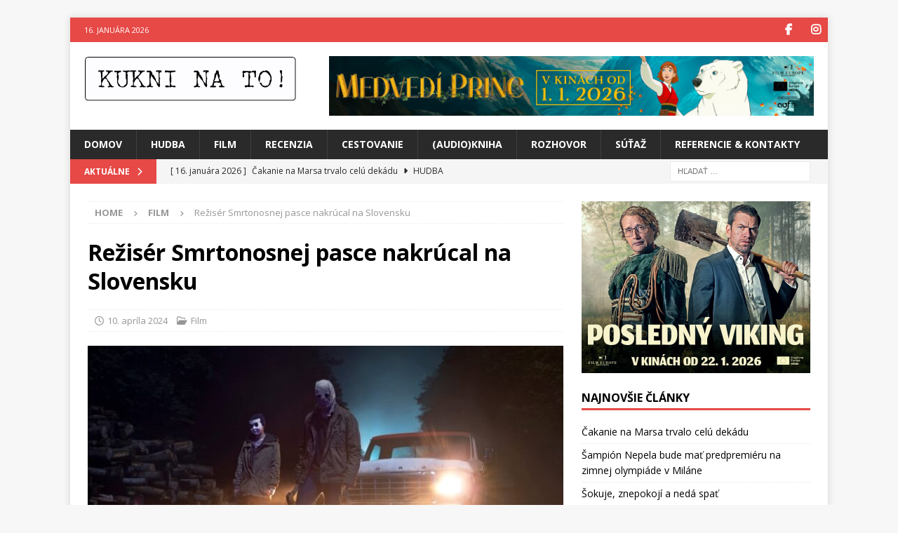

--- FILE ---
content_type: text/html; charset=UTF-8
request_url: https://www.kukninato.sk/film/reziser-smrtonosnej-pasce-nakrucal-na-slovensku/
body_size: 16452
content:
<!DOCTYPE html>
<html class="no-js mh-one-sb" lang="sk-SK" prefix="og: http://ogp.me/ns# fb: http://ogp.me/ns/fb#">
<head>
<meta charset="UTF-8">
<meta name="viewport" content="width=device-width, initial-scale=1.0">
<link rel="profile" href="http://gmpg.org/xfn/11" />
<title>Režisér Smrtonosnej pasce nakrúcal na Slovensku</title>
<meta name='robots' content='max-image-preview:large' />
<link rel='dns-prefetch' href='//fonts.googleapis.com' />
<link rel="alternate" type="application/rss+xml" title="RSS kanál:  &raquo;" href="https://www.kukninato.sk/feed/" />
<link rel="alternate" type="application/rss+xml" title="RSS kanál komentárov webu  &raquo;" href="https://www.kukninato.sk/comments/feed/" />
<link rel="alternate" title="oEmbed (JSON)" type="application/json+oembed" href="https://www.kukninato.sk/wp-json/oembed/1.0/embed?url=https%3A%2F%2Fwww.kukninato.sk%2Ffilm%2Freziser-smrtonosnej-pasce-nakrucal-na-slovensku%2F" />
<link rel="alternate" title="oEmbed (XML)" type="text/xml+oembed" href="https://www.kukninato.sk/wp-json/oembed/1.0/embed?url=https%3A%2F%2Fwww.kukninato.sk%2Ffilm%2Freziser-smrtonosnej-pasce-nakrucal-na-slovensku%2F&#038;format=xml" />
<style id='wp-img-auto-sizes-contain-inline-css' type='text/css'>
img:is([sizes=auto i],[sizes^="auto," i]){contain-intrinsic-size:3000px 1500px}
/*# sourceURL=wp-img-auto-sizes-contain-inline-css */
</style>

<style id='wp-emoji-styles-inline-css' type='text/css'>

	img.wp-smiley, img.emoji {
		display: inline !important;
		border: none !important;
		box-shadow: none !important;
		height: 1em !important;
		width: 1em !important;
		margin: 0 0.07em !important;
		vertical-align: -0.1em !important;
		background: none !important;
		padding: 0 !important;
	}
/*# sourceURL=wp-emoji-styles-inline-css */
</style>
<link rel='stylesheet' id='wp-block-library-css' href='https://www.kukninato.sk/wp-includes/css/dist/block-library/style.min.css?ver=6.9' type='text/css' media='all' />
<style id='global-styles-inline-css' type='text/css'>
:root{--wp--preset--aspect-ratio--square: 1;--wp--preset--aspect-ratio--4-3: 4/3;--wp--preset--aspect-ratio--3-4: 3/4;--wp--preset--aspect-ratio--3-2: 3/2;--wp--preset--aspect-ratio--2-3: 2/3;--wp--preset--aspect-ratio--16-9: 16/9;--wp--preset--aspect-ratio--9-16: 9/16;--wp--preset--color--black: #000000;--wp--preset--color--cyan-bluish-gray: #abb8c3;--wp--preset--color--white: #ffffff;--wp--preset--color--pale-pink: #f78da7;--wp--preset--color--vivid-red: #cf2e2e;--wp--preset--color--luminous-vivid-orange: #ff6900;--wp--preset--color--luminous-vivid-amber: #fcb900;--wp--preset--color--light-green-cyan: #7bdcb5;--wp--preset--color--vivid-green-cyan: #00d084;--wp--preset--color--pale-cyan-blue: #8ed1fc;--wp--preset--color--vivid-cyan-blue: #0693e3;--wp--preset--color--vivid-purple: #9b51e0;--wp--preset--gradient--vivid-cyan-blue-to-vivid-purple: linear-gradient(135deg,rgb(6,147,227) 0%,rgb(155,81,224) 100%);--wp--preset--gradient--light-green-cyan-to-vivid-green-cyan: linear-gradient(135deg,rgb(122,220,180) 0%,rgb(0,208,130) 100%);--wp--preset--gradient--luminous-vivid-amber-to-luminous-vivid-orange: linear-gradient(135deg,rgb(252,185,0) 0%,rgb(255,105,0) 100%);--wp--preset--gradient--luminous-vivid-orange-to-vivid-red: linear-gradient(135deg,rgb(255,105,0) 0%,rgb(207,46,46) 100%);--wp--preset--gradient--very-light-gray-to-cyan-bluish-gray: linear-gradient(135deg,rgb(238,238,238) 0%,rgb(169,184,195) 100%);--wp--preset--gradient--cool-to-warm-spectrum: linear-gradient(135deg,rgb(74,234,220) 0%,rgb(151,120,209) 20%,rgb(207,42,186) 40%,rgb(238,44,130) 60%,rgb(251,105,98) 80%,rgb(254,248,76) 100%);--wp--preset--gradient--blush-light-purple: linear-gradient(135deg,rgb(255,206,236) 0%,rgb(152,150,240) 100%);--wp--preset--gradient--blush-bordeaux: linear-gradient(135deg,rgb(254,205,165) 0%,rgb(254,45,45) 50%,rgb(107,0,62) 100%);--wp--preset--gradient--luminous-dusk: linear-gradient(135deg,rgb(255,203,112) 0%,rgb(199,81,192) 50%,rgb(65,88,208) 100%);--wp--preset--gradient--pale-ocean: linear-gradient(135deg,rgb(255,245,203) 0%,rgb(182,227,212) 50%,rgb(51,167,181) 100%);--wp--preset--gradient--electric-grass: linear-gradient(135deg,rgb(202,248,128) 0%,rgb(113,206,126) 100%);--wp--preset--gradient--midnight: linear-gradient(135deg,rgb(2,3,129) 0%,rgb(40,116,252) 100%);--wp--preset--font-size--small: 13px;--wp--preset--font-size--medium: 20px;--wp--preset--font-size--large: 36px;--wp--preset--font-size--x-large: 42px;--wp--preset--spacing--20: 0.44rem;--wp--preset--spacing--30: 0.67rem;--wp--preset--spacing--40: 1rem;--wp--preset--spacing--50: 1.5rem;--wp--preset--spacing--60: 2.25rem;--wp--preset--spacing--70: 3.38rem;--wp--preset--spacing--80: 5.06rem;--wp--preset--shadow--natural: 6px 6px 9px rgba(0, 0, 0, 0.2);--wp--preset--shadow--deep: 12px 12px 50px rgba(0, 0, 0, 0.4);--wp--preset--shadow--sharp: 6px 6px 0px rgba(0, 0, 0, 0.2);--wp--preset--shadow--outlined: 6px 6px 0px -3px rgb(255, 255, 255), 6px 6px rgb(0, 0, 0);--wp--preset--shadow--crisp: 6px 6px 0px rgb(0, 0, 0);}:where(.is-layout-flex){gap: 0.5em;}:where(.is-layout-grid){gap: 0.5em;}body .is-layout-flex{display: flex;}.is-layout-flex{flex-wrap: wrap;align-items: center;}.is-layout-flex > :is(*, div){margin: 0;}body .is-layout-grid{display: grid;}.is-layout-grid > :is(*, div){margin: 0;}:where(.wp-block-columns.is-layout-flex){gap: 2em;}:where(.wp-block-columns.is-layout-grid){gap: 2em;}:where(.wp-block-post-template.is-layout-flex){gap: 1.25em;}:where(.wp-block-post-template.is-layout-grid){gap: 1.25em;}.has-black-color{color: var(--wp--preset--color--black) !important;}.has-cyan-bluish-gray-color{color: var(--wp--preset--color--cyan-bluish-gray) !important;}.has-white-color{color: var(--wp--preset--color--white) !important;}.has-pale-pink-color{color: var(--wp--preset--color--pale-pink) !important;}.has-vivid-red-color{color: var(--wp--preset--color--vivid-red) !important;}.has-luminous-vivid-orange-color{color: var(--wp--preset--color--luminous-vivid-orange) !important;}.has-luminous-vivid-amber-color{color: var(--wp--preset--color--luminous-vivid-amber) !important;}.has-light-green-cyan-color{color: var(--wp--preset--color--light-green-cyan) !important;}.has-vivid-green-cyan-color{color: var(--wp--preset--color--vivid-green-cyan) !important;}.has-pale-cyan-blue-color{color: var(--wp--preset--color--pale-cyan-blue) !important;}.has-vivid-cyan-blue-color{color: var(--wp--preset--color--vivid-cyan-blue) !important;}.has-vivid-purple-color{color: var(--wp--preset--color--vivid-purple) !important;}.has-black-background-color{background-color: var(--wp--preset--color--black) !important;}.has-cyan-bluish-gray-background-color{background-color: var(--wp--preset--color--cyan-bluish-gray) !important;}.has-white-background-color{background-color: var(--wp--preset--color--white) !important;}.has-pale-pink-background-color{background-color: var(--wp--preset--color--pale-pink) !important;}.has-vivid-red-background-color{background-color: var(--wp--preset--color--vivid-red) !important;}.has-luminous-vivid-orange-background-color{background-color: var(--wp--preset--color--luminous-vivid-orange) !important;}.has-luminous-vivid-amber-background-color{background-color: var(--wp--preset--color--luminous-vivid-amber) !important;}.has-light-green-cyan-background-color{background-color: var(--wp--preset--color--light-green-cyan) !important;}.has-vivid-green-cyan-background-color{background-color: var(--wp--preset--color--vivid-green-cyan) !important;}.has-pale-cyan-blue-background-color{background-color: var(--wp--preset--color--pale-cyan-blue) !important;}.has-vivid-cyan-blue-background-color{background-color: var(--wp--preset--color--vivid-cyan-blue) !important;}.has-vivid-purple-background-color{background-color: var(--wp--preset--color--vivid-purple) !important;}.has-black-border-color{border-color: var(--wp--preset--color--black) !important;}.has-cyan-bluish-gray-border-color{border-color: var(--wp--preset--color--cyan-bluish-gray) !important;}.has-white-border-color{border-color: var(--wp--preset--color--white) !important;}.has-pale-pink-border-color{border-color: var(--wp--preset--color--pale-pink) !important;}.has-vivid-red-border-color{border-color: var(--wp--preset--color--vivid-red) !important;}.has-luminous-vivid-orange-border-color{border-color: var(--wp--preset--color--luminous-vivid-orange) !important;}.has-luminous-vivid-amber-border-color{border-color: var(--wp--preset--color--luminous-vivid-amber) !important;}.has-light-green-cyan-border-color{border-color: var(--wp--preset--color--light-green-cyan) !important;}.has-vivid-green-cyan-border-color{border-color: var(--wp--preset--color--vivid-green-cyan) !important;}.has-pale-cyan-blue-border-color{border-color: var(--wp--preset--color--pale-cyan-blue) !important;}.has-vivid-cyan-blue-border-color{border-color: var(--wp--preset--color--vivid-cyan-blue) !important;}.has-vivid-purple-border-color{border-color: var(--wp--preset--color--vivid-purple) !important;}.has-vivid-cyan-blue-to-vivid-purple-gradient-background{background: var(--wp--preset--gradient--vivid-cyan-blue-to-vivid-purple) !important;}.has-light-green-cyan-to-vivid-green-cyan-gradient-background{background: var(--wp--preset--gradient--light-green-cyan-to-vivid-green-cyan) !important;}.has-luminous-vivid-amber-to-luminous-vivid-orange-gradient-background{background: var(--wp--preset--gradient--luminous-vivid-amber-to-luminous-vivid-orange) !important;}.has-luminous-vivid-orange-to-vivid-red-gradient-background{background: var(--wp--preset--gradient--luminous-vivid-orange-to-vivid-red) !important;}.has-very-light-gray-to-cyan-bluish-gray-gradient-background{background: var(--wp--preset--gradient--very-light-gray-to-cyan-bluish-gray) !important;}.has-cool-to-warm-spectrum-gradient-background{background: var(--wp--preset--gradient--cool-to-warm-spectrum) !important;}.has-blush-light-purple-gradient-background{background: var(--wp--preset--gradient--blush-light-purple) !important;}.has-blush-bordeaux-gradient-background{background: var(--wp--preset--gradient--blush-bordeaux) !important;}.has-luminous-dusk-gradient-background{background: var(--wp--preset--gradient--luminous-dusk) !important;}.has-pale-ocean-gradient-background{background: var(--wp--preset--gradient--pale-ocean) !important;}.has-electric-grass-gradient-background{background: var(--wp--preset--gradient--electric-grass) !important;}.has-midnight-gradient-background{background: var(--wp--preset--gradient--midnight) !important;}.has-small-font-size{font-size: var(--wp--preset--font-size--small) !important;}.has-medium-font-size{font-size: var(--wp--preset--font-size--medium) !important;}.has-large-font-size{font-size: var(--wp--preset--font-size--large) !important;}.has-x-large-font-size{font-size: var(--wp--preset--font-size--x-large) !important;}
/*# sourceURL=global-styles-inline-css */
</style>

<style id='classic-theme-styles-inline-css' type='text/css'>
/*! This file is auto-generated */
.wp-block-button__link{color:#fff;background-color:#32373c;border-radius:9999px;box-shadow:none;text-decoration:none;padding:calc(.667em + 2px) calc(1.333em + 2px);font-size:1.125em}.wp-block-file__button{background:#32373c;color:#fff;text-decoration:none}
/*# sourceURL=/wp-includes/css/classic-themes.min.css */
</style>
<link rel='stylesheet' id='responsive-lightbox-prettyphoto-css' href='https://www.kukninato.sk/wp-content/plugins/responsive-lightbox/assets/prettyphoto/prettyPhoto.min.css?ver=3.1.6' type='text/css' media='all' />
<link rel='stylesheet' id='mh-google-fonts-css' href='https://fonts.googleapis.com/css?family=Open+Sans:300,400,400italic,600,700' type='text/css' media='all' />
<link rel='stylesheet' id='mh-font-awesome-css' href='https://www.kukninato.sk/wp-content/themes/mh-magazine/includes/core/assets/css/font-awesome.min.css' type='text/css' media='all' />
<link rel='stylesheet' id='mh-magazine-css' href='https://www.kukninato.sk/wp-content/themes/mh-magazine/style.css?ver=5.0.4' type='text/css' media='all' />
<script type="text/javascript" src="https://www.kukninato.sk/wp-includes/js/jquery/jquery.min.js?ver=3.7.1" id="jquery-core-js"></script>
<script type="text/javascript" src="https://www.kukninato.sk/wp-includes/js/jquery/jquery-migrate.min.js?ver=3.4.1" id="jquery-migrate-js"></script>
<script type="text/javascript" src="https://www.kukninato.sk/wp-content/plugins/float-left-right-advertising/floataaddss.js?ver=6.9" id="floataaddss.js-js"></script>
<script type="text/javascript" src="https://www.kukninato.sk/wp-content/plugins/responsive-lightbox/assets/prettyphoto/jquery.prettyPhoto.min.js?ver=3.1.6" id="responsive-lightbox-prettyphoto-js"></script>
<script type="text/javascript" src="https://www.kukninato.sk/wp-includes/js/underscore.min.js?ver=1.13.7" id="underscore-js"></script>
<script type="text/javascript" src="https://www.kukninato.sk/wp-content/plugins/responsive-lightbox/assets/infinitescroll/infinite-scroll.pkgd.min.js?ver=4.0.1" id="responsive-lightbox-infinite-scroll-js"></script>
<script type="text/javascript" src="https://www.kukninato.sk/wp-content/plugins/responsive-lightbox/assets/dompurify/purify.min.js?ver=3.1.7" id="dompurify-js"></script>
<script type="text/javascript" id="responsive-lightbox-sanitizer-js-before">
/* <![CDATA[ */
window.RLG = window.RLG || {}; window.RLG.sanitizeAllowedHosts = ["youtube.com","www.youtube.com","youtu.be","vimeo.com","player.vimeo.com"];
//# sourceURL=responsive-lightbox-sanitizer-js-before
/* ]]> */
</script>
<script type="text/javascript" src="https://www.kukninato.sk/wp-content/plugins/responsive-lightbox/js/sanitizer.js?ver=2.6.0" id="responsive-lightbox-sanitizer-js"></script>
<script type="text/javascript" id="responsive-lightbox-js-before">
/* <![CDATA[ */
var rlArgs = {"script":"prettyphoto","selector":"lightbox","customEvents":"","activeGalleries":true,"animationSpeed":"normal","slideshow":false,"slideshowDelay":5000,"slideshowAutoplay":false,"opacity":"0.75","showTitle":true,"allowResize":true,"allowExpand":true,"width":1080,"height":720,"separator":"\/","theme":"pp_default","horizontalPadding":20,"hideFlash":false,"wmode":"opaque","videoAutoplay":false,"modal":false,"deeplinking":false,"overlayGallery":true,"keyboardShortcuts":true,"social":false,"woocommerce_gallery":false,"ajaxurl":"https:\/\/www.kukninato.sk\/wp-admin\/admin-ajax.php","nonce":"7cd3f7e9e8","preview":false,"postId":29604,"scriptExtension":false};

//# sourceURL=responsive-lightbox-js-before
/* ]]> */
</script>
<script type="text/javascript" src="https://www.kukninato.sk/wp-content/plugins/responsive-lightbox/js/front.js?ver=2.6.0" id="responsive-lightbox-js"></script>
<script type="text/javascript" id="mh-scripts-js-extra">
/* <![CDATA[ */
var mh = {"text":{"toggle_menu":"Toggle Menu"}};
//# sourceURL=mh-scripts-js-extra
/* ]]> */
</script>
<script type="text/javascript" src="https://www.kukninato.sk/wp-content/themes/mh-magazine/includes/core/assets/js/scripts.js?ver=5.0.4" id="mh-scripts-js"></script>
<link rel="https://api.w.org/" href="https://www.kukninato.sk/wp-json/" /><link rel="alternate" title="JSON" type="application/json" href="https://www.kukninato.sk/wp-json/wp/v2/posts/29604" /><link rel="EditURI" type="application/rsd+xml" title="RSD" href="https://www.kukninato.sk/xmlrpc.php?rsd" />
<meta name="generator" content="WordPress 6.9" />
<link rel="canonical" href="https://www.kukninato.sk/film/reziser-smrtonosnej-pasce-nakrucal-na-slovensku/" />
<link rel='shortlink' href='https://www.kukninato.sk/?p=29604' />
<!--[if lt IE 9]>
<script src="https://www.kukninato.sk/wp-content/themes/mh-magazine/js/css3-mediaqueries.js"></script>
<![endif]-->
<!--[if lt IE 9]>
<script src="https://www.kukninato.sk/wp-content/themes/mh-magazine/js/css3-mediaqueries.js"></script>
<![endif]-->
<link rel="icon" href="https://www.kukninato.sk/wp-content/uploads/2017/06/cropped-kuk-32x32.png" sizes="32x32" />
<link rel="icon" href="https://www.kukninato.sk/wp-content/uploads/2017/06/cropped-kuk-192x192.png" sizes="192x192" />
<link rel="apple-touch-icon" href="https://www.kukninato.sk/wp-content/uploads/2017/06/cropped-kuk-180x180.png" />
<meta name="msapplication-TileImage" content="https://www.kukninato.sk/wp-content/uploads/2017/06/cropped-kuk-270x270.png" />

<!-- START - Open Graph and Twitter Card Tags 3.3.7 -->
 <!-- Facebook Open Graph -->
  <meta property="og:locale" content="sk_SK"/>
  <meta property="og:title" content="Režisér Smrtonosnej pasce nakrúcal na Slovensku"/>
  <meta property="og:url" content="https://www.kukninato.sk/film/reziser-smrtonosnej-pasce-nakrucal-na-slovensku/"/>
  <meta property="og:type" content="article"/>
  <meta property="og:description" content="V máji prídu do kín Cudzinci, americký horor, ktorý sa nakrúcal aj v lesoch Malých Karpát. Režisér Renny Harlin má na svojom konte desiatky filmov, medzi nimi i kinohity Smrtonosná pasca 2, či Cliffhanger. V lete a na jeseň minulého roku vznikol v Bratislave, jej širšom okolí, lesoch Malých Karpát,"/>
  <meta property="og:image" content="https://www.kukninato.sk/wp-content/uploads/2024/04/00-Strangers-Cudzinci.jpg"/>
  <meta property="og:image:url" content="https://www.kukninato.sk/wp-content/uploads/2024/04/00-Strangers-Cudzinci.jpg"/>
  <meta property="og:image:secure_url" content="https://www.kukninato.sk/wp-content/uploads/2024/04/00-Strangers-Cudzinci.jpg"/>
  <meta property="article:section" content="Film"/>
  <meta property="article:publisher" content="https://www.facebook.com/kukninato.sk"/>
  <meta property="fb:app_id" content="966242223397117"/>
 <!-- Google+ / Schema.org -->
 <!-- Twitter Cards -->
  <meta name="twitter:title" content="Režisér Smrtonosnej pasce nakrúcal na Slovensku"/>
  <meta name="twitter:url" content="https://www.kukninato.sk/film/reziser-smrtonosnej-pasce-nakrucal-na-slovensku/"/>
  <meta name="twitter:description" content="V máji prídu do kín Cudzinci, americký horor, ktorý sa nakrúcal aj v lesoch Malých Karpát. Režisér Renny Harlin má na svojom konte desiatky filmov, medzi nimi i kinohity Smrtonosná pasca 2, či Cliffhanger. V lete a na jeseň minulého roku vznikol v Bratislave, jej širšom okolí, lesoch Malých Karpát,"/>
  <meta name="twitter:image" content="https://www.kukninato.sk/wp-content/uploads/2024/04/00-Strangers-Cudzinci.jpg"/>
  <meta name="twitter:card" content="summary_large_image"/>
 <!-- SEO -->
 <!-- Misc. tags -->
 <!-- is_singular -->
<!-- END - Open Graph and Twitter Card Tags 3.3.7 -->
	
</head>
<body id="mh-mobile" class="wp-singular post-template-default single single-post postid-29604 single-format-standard wp-custom-logo wp-theme-mh-magazine mh-boxed-layout mh-right-sb mh-loop-layout1 mh-widget-layout1" itemscope="itemscope" itemtype="https://schema.org/WebPage">
<div class="mh-container mh-container-outer">
<div class="mh-header-nav-mobile clearfix"></div>
	<div class="mh-preheader">
		<div class="mh-container mh-container-inner mh-row clearfix">
							<div class="mh-header-bar-content mh-header-bar-top-left mh-col-2-3 clearfix">
											<div class="mh-header-date mh-header-date-top">
							16. januára 2026						</div>
									</div>
										<div class="mh-header-bar-content mh-header-bar-top-right mh-col-1-3 clearfix">
											<nav class="mh-social-icons mh-social-nav mh-social-nav-top clearfix" itemscope="itemscope" itemtype="https://schema.org/SiteNavigationElement">
							<div class="menu-social-icons-menu-container"><ul id="menu-social-icons-menu" class="menu"><li id="menu-item-423" class="menu-item menu-item-type-custom menu-item-object-custom menu-item-423"><a href="https://www.facebook.com/kukninato.sk"><i class="fa fa-mh-social"></i><span class="screen-reader-text">Facebook</span></a></li>
<li id="menu-item-24903" class="menu-item menu-item-type-custom menu-item-object-custom menu-item-24903"><a href="https://www.instagram.com/pavolno1974/"><i class="fa fa-mh-social"></i><span class="screen-reader-text">Instagram</span></a></li>
</ul></div>						</nav>
									</div>
					</div>
	</div>
<header class="mh-header" itemscope="itemscope" itemtype="https://schema.org/WPHeader">
	<div class="mh-container mh-container-inner clearfix">
	   <div class="mh-custom-header clearfix">
<div class="mh-header-columns mh-row clearfix">
<div class="mh-col-1-3 mh-site-identity">
<div class="mh-site-logo" role="banner" itemscope="itemscope" itemtype="https://schema.org/Brand">
<a href="https://www.kukninato.sk/" class="custom-logo-link" rel="home"><img width="531" height="112" src="https://www.kukninato.sk/wp-content/uploads/2016/10/kukni-na-to-1.png" class="custom-logo" alt="" decoding="async" fetchpriority="high" srcset="https://www.kukninato.sk/wp-content/uploads/2016/10/kukni-na-to-1.png 531w, https://www.kukninato.sk/wp-content/uploads/2016/10/kukni-na-to-1-300x63.png 300w" sizes="(max-width: 531px) 100vw, 531px" /></a></div>
</div>
<aside class="mh-col-2-3 mh-header-widget-2">
<div id="text-17" class="mh-widget mh-header-2 widget_text">			<div class="textwidget"><p><a title="SCANDI | SK | 21.—28. 1. 2026" href="https://www.youtube.com/watch?v=p2qXE_gZ2Dc" target="new"><img decoding="async" style="max-width: 100%; height: auto;" src="https://www.kukninato.sk/wp-content/uploads/2026/01/B_polar-bear-prince.jpg" alt="" width="728" /><!-- height="90"--></a></p>
</div>
		</div></aside>
</div>
</div>
	</div>
	<div class="mh-main-nav-wrap">
		<nav class="mh-navigation mh-main-nav mh-container mh-container-inner clearfix" itemscope="itemscope" itemtype="https://schema.org/SiteNavigationElement">
			<div class="menu-moje-menu-container"><ul id="menu-moje-menu" class="menu"><li id="menu-item-148" class="menu-item menu-item-type-custom menu-item-object-custom menu-item-148"><a href="http://kukninato.sk">Domov</a></li>
<li id="menu-item-141" class="menu-item menu-item-type-taxonomy menu-item-object-category menu-item-141"><a href="https://www.kukninato.sk/category/hudba/">Hudba</a></li>
<li id="menu-item-142" class="menu-item menu-item-type-taxonomy menu-item-object-category current-post-ancestor current-menu-parent current-post-parent menu-item-142"><a href="https://www.kukninato.sk/category/film/">Film</a></li>
<li id="menu-item-529" class="menu-item menu-item-type-taxonomy menu-item-object-category menu-item-529"><a href="https://www.kukninato.sk/category/recenzia/">Recenzia</a></li>
<li id="menu-item-143" class="menu-item menu-item-type-taxonomy menu-item-object-category menu-item-143"><a href="https://www.kukninato.sk/category/cestovanie/">Cestovanie</a></li>
<li id="menu-item-145" class="menu-item menu-item-type-taxonomy menu-item-object-category menu-item-145"><a href="https://www.kukninato.sk/category/kniha/">(Audio)Kniha</a></li>
<li id="menu-item-147" class="menu-item menu-item-type-taxonomy menu-item-object-category menu-item-147"><a href="https://www.kukninato.sk/category/rozhovor/">Rozhovor</a></li>
<li id="menu-item-149" class="menu-item menu-item-type-taxonomy menu-item-object-category menu-item-149"><a href="https://www.kukninato.sk/category/sutaz/">Súťaž</a></li>
<li id="menu-item-67" class="menu-item menu-item-type-post_type menu-item-object-page menu-item-67"><a href="https://www.kukninato.sk/kontakt/">Referencie &#038; Kontakty</a></li>
</ul></div>		</nav>
	</div>
	</header>
	<div class="mh-subheader">
		<div class="mh-container mh-container-inner mh-row clearfix">
							<div class="mh-header-bar-content mh-header-bar-bottom-left mh-col-2-3 clearfix">
											<div class="mh-header-ticker mh-header-ticker-bottom">
							<div class="mh-ticker-bottom">
			<div class="mh-ticker-title mh-ticker-title-bottom">
			AKTUÁLNE<i class="fa fa-chevron-right"></i>		</div>
		<div class="mh-ticker-content mh-ticker-content-bottom">
		<ul id="mh-ticker-loop-bottom">				<li class="mh-ticker-item mh-ticker-item-bottom">
					<a href="https://www.kukninato.sk/hudba/cakanie-na-marsa-trvalo-celu-dekadu/" title="Čakanie na Marsa trvalo celú dekádu">
						<span class="mh-ticker-item-date mh-ticker-item-date-bottom">
                        	[ 16. januára 2026 ]                        </span>
						<span class="mh-ticker-item-title mh-ticker-item-title-bottom">
							Čakanie na Marsa trvalo celú dekádu						</span>
													<span class="mh-ticker-item-cat mh-ticker-item-cat-bottom">
								<i class="fa fa-caret-right"></i>
																Hudba							</span>
											</a>
				</li>				<li class="mh-ticker-item mh-ticker-item-bottom">
					<a href="https://www.kukninato.sk/film/sampion-nepela-bude-mat-predpremieru-na-zimnej-olympiade-v-milane/" title="Šampión Nepela bude mať predpremiéru na zimnej olympiáde v Miláne">
						<span class="mh-ticker-item-date mh-ticker-item-date-bottom">
                        	[ 15. januára 2026 ]                        </span>
						<span class="mh-ticker-item-title mh-ticker-item-title-bottom">
							Šampión Nepela bude mať predpremiéru na zimnej olympiáde v Miláne						</span>
													<span class="mh-ticker-item-cat mh-ticker-item-cat-bottom">
								<i class="fa fa-caret-right"></i>
																Film							</span>
											</a>
				</li>				<li class="mh-ticker-item mh-ticker-item-bottom">
					<a href="https://www.kukninato.sk/kniha/sokuje-znepokoji-a-neda-spat/" title="Šokuje, znepokojí a nedá spať">
						<span class="mh-ticker-item-date mh-ticker-item-date-bottom">
                        	[ 15. januára 2026 ]                        </span>
						<span class="mh-ticker-item-title mh-ticker-item-title-bottom">
							Šokuje, znepokojí a nedá spať						</span>
													<span class="mh-ticker-item-cat mh-ticker-item-cat-bottom">
								<i class="fa fa-caret-right"></i>
																Kniha							</span>
											</a>
				</li>				<li class="mh-ticker-item mh-ticker-item-bottom">
					<a href="https://www.kukninato.sk/film/scandi-otvori-posledny-viking/" title="Scandi otvorí Posledný viking">
						<span class="mh-ticker-item-date mh-ticker-item-date-bottom">
                        	[ 14. januára 2026 ]                        </span>
						<span class="mh-ticker-item-title mh-ticker-item-title-bottom">
							Scandi otvorí Posledný viking						</span>
													<span class="mh-ticker-item-cat mh-ticker-item-cat-bottom">
								<i class="fa fa-caret-right"></i>
																Film							</span>
											</a>
				</li>				<li class="mh-ticker-item mh-ticker-item-bottom">
					<a href="https://www.kukninato.sk/kniha/nezomriem-neboj-sa/" title="Nezomriem, neboj sa&#8230;">
						<span class="mh-ticker-item-date mh-ticker-item-date-bottom">
                        	[ 13. januára 2026 ]                        </span>
						<span class="mh-ticker-item-title mh-ticker-item-title-bottom">
							Nezomriem, neboj sa&#8230;						</span>
													<span class="mh-ticker-item-cat mh-ticker-item-cat-bottom">
								<i class="fa fa-caret-right"></i>
																Kniha							</span>
											</a>
				</li>				<li class="mh-ticker-item mh-ticker-item-bottom">
					<a href="https://www.kukninato.sk/hudba/na-vyssej-urovni/" title="Na vyššej úrovni">
						<span class="mh-ticker-item-date mh-ticker-item-date-bottom">
                        	[ 13. januára 2026 ]                        </span>
						<span class="mh-ticker-item-title mh-ticker-item-title-bottom">
							Na vyššej úrovni						</span>
													<span class="mh-ticker-item-cat mh-ticker-item-cat-bottom">
								<i class="fa fa-caret-right"></i>
																Hudba							</span>
											</a>
				</li>				<li class="mh-ticker-item mh-ticker-item-bottom">
					<a href="https://www.kukninato.sk/film/milion-euro-rovna-sa-milion-problemov/" title="Milión euro rovná sa milión problémov">
						<span class="mh-ticker-item-date mh-ticker-item-date-bottom">
                        	[ 12. januára 2026 ]                        </span>
						<span class="mh-ticker-item-title mh-ticker-item-title-bottom">
							Milión euro rovná sa milión problémov						</span>
													<span class="mh-ticker-item-cat mh-ticker-item-cat-bottom">
								<i class="fa fa-caret-right"></i>
																Film							</span>
											</a>
				</li>		</ul>
	</div>
</div>						</div>
									</div>
										<div class="mh-header-bar-content mh-header-bar-bottom-right mh-col-1-3 clearfix">
											<aside class="mh-header-search mh-header-search-bottom">
							<form role="search" method="get" class="search-form" action="https://www.kukninato.sk/">
				<label>
					<span class="screen-reader-text">Hľadať:</span>
					<input type="search" class="search-field" placeholder="Hľadať &hellip;" value="" name="s" />
				</label>
				<input type="submit" class="search-submit" value="Nájdi" />
			</form>						</aside>
									</div>
					</div>
	</div>
<div class="mh-wrapper clearfix">
	<div class="mh-main clearfix">
		<div id="main-content" class="mh-content" role="main" itemprop="mainContentOfPage"><nav class="mh-breadcrumb" itemscope itemtype="https://schema.org/BreadcrumbList"><span itemprop="itemListElement" itemscope itemtype="https://schema.org/ListItem"><a href="https://www.kukninato.sk" title="Home" itemprop="item"><span itemprop="name">Home</span></a><meta itemprop="position" content="1" /></span><span class="mh-breadcrumb-delimiter"><i class="fa fa-angle-right"></i></span><span itemprop="itemListElement" itemscope itemtype="https://schema.org/ListItem"><a href="https://www.kukninato.sk/category/film/" itemprop="item" title="Film"><span itemprop="name">Film</span></a><meta itemprop="position" content="2" /></span><span class="mh-breadcrumb-delimiter"><i class="fa fa-angle-right"></i></span>Režisér Smrtonosnej pasce nakrúcal na Slovensku</nav>
<article id="post-29604" class="post-29604 post type-post status-publish format-standard has-post-thumbnail hentry category-film tag-cudzinci tag-film tag-kino tag-kinopremiera tag-kukni-na-to tag-kukninato-sk tag-magic-box tag-magic-box-slovakia tag-premiera tag-renny-harlin tag-strangers">
	<header class="entry-header clearfix"><h1 class="entry-title">Režisér Smrtonosnej pasce nakrúcal na Slovensku</h1><div class="mh-meta entry-meta">
<span class="entry-meta-date updated"><i class="far fa-clock"></i><a href="https://www.kukninato.sk/2024/04/">10. apríla 2024</a></span>
<span class="entry-meta-categories"><i class="far fa-folder-open"></i><a href="https://www.kukninato.sk/category/film/" rel="category tag">Film</a></span>
</div>
	</header>
		<div class="entry-content clearfix">
<figure class="entry-thumbnail">
<img width="678" height="381" src="https://www.kukninato.sk/wp-content/uploads/2024/04/00-Strangers-Cudzinci-678x381.jpg" class="attachment-mh-magazine-content size-mh-magazine-content wp-post-image" alt="" title="00 Strangers Cudzinci" loading="eager" decoding="async" />
</figure>
<div class="mh-social-top">
<div class="mh-share-buttons clearfix">
	<a class="mh-facebook" href="#" onclick="window.open('https://www.facebook.com/sharer.php?u=https%3A%2F%2Fwww.kukninato.sk%2Ffilm%2Freziser-smrtonosnej-pasce-nakrucal-na-slovensku%2F&t=Re%C5%BEis%C3%A9r+Smrtonosnej+pasce+nakr%C3%BAcal+na+Slovensku', 'facebookShare', 'width=626,height=436'); return false;" title="Share on Facebook">
		<span class="mh-share-button"><i class="fab fa-facebook-f"></i></span>
	</a>
	<a class="mh-twitter" href="#" onclick="window.open('https://twitter.com/share?text=Re%C5%BEis%C3%A9r+Smrtonosnej+pasce+nakr%C3%BAcal+na+Slovensku:&url=https%3A%2F%2Fwww.kukninato.sk%2Ffilm%2Freziser-smrtonosnej-pasce-nakrucal-na-slovensku%2F', 'twitterShare', 'width=626,height=436'); return false;" title="Tweet This Post">
		<span class="mh-share-button"><i class="fab fa-x-twitter"></i></span>
	</a>
	<a class="mh-linkedin" href="#" onclick="window.open('https://www.linkedin.com/shareArticle?mini=true&url=https%3A%2F%2Fwww.kukninato.sk%2Ffilm%2Freziser-smrtonosnej-pasce-nakrucal-na-slovensku%2F&source=', 'linkedinShare', 'width=626,height=436'); return false;" title="Share on LinkedIn">
		<span class="mh-share-button"><i class="fab fa-linkedin"></i></span>
	</a>
	<a class="mh-pinterest" href="#" onclick="window.open('https://pinterest.com/pin/create/button/?url=https%3A%2F%2Fwww.kukninato.sk%2Ffilm%2Freziser-smrtonosnej-pasce-nakrucal-na-slovensku%2F&media=https://www.kukninato.sk/wp-content/uploads/2024/04/00-Strangers-Cudzinci.jpg&description=Re%C5%BEis%C3%A9r+Smrtonosnej+pasce+nakr%C3%BAcal+na+Slovensku', 'pinterestShare', 'width=750,height=350'); return false;" title="Pin This Post">
		<span class="mh-share-button"><i class="fab fa-pinterest"></i></span>
	</a>
	<a class="mh-email" href="mailto:?subject=Re%C5%BEis%C3%A9r%20Smrtonosnej%20pasce%20nakr%C3%BAcal%20na%20Slovensku&amp;body=https%3A%2F%2Fwww.kukninato.sk%2Ffilm%2Freziser-smrtonosnej-pasce-nakrucal-na-slovensku%2F" title="Send this article to a friend" target="_blank">
		<span class="mh-share-button"><i class="far fa-envelope"></i></span>
	</a>
	<a class="mh-print" href="javascript:window.print()" title="Print this article">
		<span class="mh-share-button"><i class="fas fa-print"></i></span>
	</a>
    <a class="mh-whatsapp" href="#" onclick="window.open('https://api.whatsapp.com/send?phone={phone_number}&text=Re%C5%BEis%C3%A9r+Smrtonosnej+pasce+nakr%C3%BAcal+na+Slovensku:&url=https%3A%2F%2Fwww.kukninato.sk%2Ffilm%2Freziser-smrtonosnej-pasce-nakrucal-na-slovensku%2F', 'whatsappShare', 'width=626,height=436'); return false;" title="Share on Whatsapp">
        <span class="mh-share-button"><i class="fab fa-whatsapp"></i></span>
    </a>
	<a class="mh-mastodon" href="#" onclick="window.open('https://mastodonshare.com/share?text=Re%C5%BEis%C3%A9r+Smrtonosnej+pasce+nakr%C3%BAcal+na+Slovensku:&url=https%3A%2F%2Fwww.kukninato.sk%2Ffilm%2Freziser-smrtonosnej-pasce-nakrucal-na-slovensku%2F', 'mustodonShare', 'width=626,height=436'); return false;" title="Share On Mastodon">
		<span class="mh-share-button">
			<img src="https://www.kukninato.sk/wp-content/themes/mh-magazine/includes/core/assets/images/mostadon-logo.png" height="25px" width="20px">
		</span>
	</a>
</div></div>
<p style="text-align: justify;">V máji prídu do kín <strong>Cudzinci</strong>, americký horor, ktorý sa nakrúcal aj v lesoch Malých Karpát. Režisér <strong>Renny Harlin</strong> má na svojom konte desiatky filmov, medzi nimi i kinohity <em>Smrtonosná pasca 2</em>, či <em>Cliffhanger</em>. V lete a na jeseň minulého roku vznikol v Bratislave, jej širšom okolí, lesoch Malých Karpát, ale tiež v logistickom parku v Lozorne jeho najnovší film <strong>Strangers: Chapter 1</strong>. Pod názvom <strong>Cudzinci: Kapitola 1</strong> ho <strong>16. mája do slovenských kín prinesie distribučná spoločnosť Magic Box Slovakia</strong>. Slovenská premiéra prebehne o deň skôr, než uvedenie filmu vo zvyšku sveta.</p>
<p style="text-align: justify;">Práce na filme trvali tri mesiace a na Slovensku vznikol komplet celý film. Podtitul <em>Kapitola 1</em> naznačuje, že by už malo byť rozhodnuté aj o pokračovaní. Ako to je a či vznikne rovnako na Slovensku, ozrejmil servisný producent <strong>Rastislav Kuril zo spoločnosti Frame Film SK</strong>, ktorá na vzniku filmu participovala: <em>Renny sa rozhodol prerozprávať príbeh cez kapitoly, preto sa aktuálny release volá Chapter One, ale film je už komplet nakrútený a zostrihaný. Kompletná trilógia vznikla na Slovensku.</em></p>
<p style="text-align: justify;">Vďaka americkej produkcii získalo prácu viac ako 150 Slovákov, pričom nešlo výlučne o filmový štáb, ale plnili tiež úlohy vedľajších postáv, či komparzistov: <em>Komparzisti sú skoro vždy lokálni, teda pochádzajúci z krajiny, kde sa film nakrúca. Slovenskí členovia štábu plnili technické, ako aj umelecké pozície a úlohy,</em> upresnil <strong>Rastislav Kuril</strong>.</p>
<p style="text-align: justify;">Štartujúci, prvý diel trilógie, sleduje mladý pár, ktorý cestuje naprieč krajinou, aby začal nový spoločný život. Cestou sa im pokazí auto a sú nútení stráviť noc v odľahlej chate v lese, kde sa stanú obeťou tajomnej skupiny maskovaných cudzincov&#8230;</p>
<p><iframe title="Cudzinci: Kapitola 1  (Oficiálny trailer)  V kinách od 16.5.2024" width="678" height="381" src="https://www.youtube.com/embed/ay-Ur5-jNF8?feature=oembed" frameborder="0" allow="accelerometer; autoplay; clipboard-write; encrypted-media; gyroscope; picture-in-picture; web-share" referrerpolicy="strict-origin-when-cross-origin" allowfullscreen></iframe></p>
<p style="text-align: justify;">Režisér <strong>Renny Harlin</strong> prináša novú hororovú trilógiu založenú na skutočnom príbehu. Hlavná hrdinka sa stane obeťou bez zjavného dôvodu, pravdepodobne preto, že bola v nesprávnom čase na nesprávnom mieste. Ako sa s tým vyrovná, kto sú maskovaní neznámi a aká je ich motivácia, to postupne odhalí napínavá hororová séria, ktorá vznikla na Slovensku.</p>
<p style="text-align: right;"><strong><em>Pavol Božík<br />
(pre Magic Box Slovakia)</em></strong></p>
<div class="mh-social-bottom">
<div class="mh-share-buttons clearfix">
	<a class="mh-facebook" href="#" onclick="window.open('https://www.facebook.com/sharer.php?u=https%3A%2F%2Fwww.kukninato.sk%2Ffilm%2Freziser-smrtonosnej-pasce-nakrucal-na-slovensku%2F&t=Re%C5%BEis%C3%A9r+Smrtonosnej+pasce+nakr%C3%BAcal+na+Slovensku', 'facebookShare', 'width=626,height=436'); return false;" title="Share on Facebook">
		<span class="mh-share-button"><i class="fab fa-facebook-f"></i></span>
	</a>
	<a class="mh-twitter" href="#" onclick="window.open('https://twitter.com/share?text=Re%C5%BEis%C3%A9r+Smrtonosnej+pasce+nakr%C3%BAcal+na+Slovensku:&url=https%3A%2F%2Fwww.kukninato.sk%2Ffilm%2Freziser-smrtonosnej-pasce-nakrucal-na-slovensku%2F', 'twitterShare', 'width=626,height=436'); return false;" title="Tweet This Post">
		<span class="mh-share-button"><i class="fab fa-x-twitter"></i></span>
	</a>
	<a class="mh-linkedin" href="#" onclick="window.open('https://www.linkedin.com/shareArticle?mini=true&url=https%3A%2F%2Fwww.kukninato.sk%2Ffilm%2Freziser-smrtonosnej-pasce-nakrucal-na-slovensku%2F&source=', 'linkedinShare', 'width=626,height=436'); return false;" title="Share on LinkedIn">
		<span class="mh-share-button"><i class="fab fa-linkedin"></i></span>
	</a>
	<a class="mh-pinterest" href="#" onclick="window.open('https://pinterest.com/pin/create/button/?url=https%3A%2F%2Fwww.kukninato.sk%2Ffilm%2Freziser-smrtonosnej-pasce-nakrucal-na-slovensku%2F&media=https://www.kukninato.sk/wp-content/uploads/2024/04/00-Strangers-Cudzinci.jpg&description=Re%C5%BEis%C3%A9r+Smrtonosnej+pasce+nakr%C3%BAcal+na+Slovensku', 'pinterestShare', 'width=750,height=350'); return false;" title="Pin This Post">
		<span class="mh-share-button"><i class="fab fa-pinterest"></i></span>
	</a>
	<a class="mh-email" href="mailto:?subject=Re%C5%BEis%C3%A9r%20Smrtonosnej%20pasce%20nakr%C3%BAcal%20na%20Slovensku&amp;body=https%3A%2F%2Fwww.kukninato.sk%2Ffilm%2Freziser-smrtonosnej-pasce-nakrucal-na-slovensku%2F" title="Send this article to a friend" target="_blank">
		<span class="mh-share-button"><i class="far fa-envelope"></i></span>
	</a>
	<a class="mh-print" href="javascript:window.print()" title="Print this article">
		<span class="mh-share-button"><i class="fas fa-print"></i></span>
	</a>
    <a class="mh-whatsapp" href="#" onclick="window.open('https://api.whatsapp.com/send?phone={phone_number}&text=Re%C5%BEis%C3%A9r+Smrtonosnej+pasce+nakr%C3%BAcal+na+Slovensku:&url=https%3A%2F%2Fwww.kukninato.sk%2Ffilm%2Freziser-smrtonosnej-pasce-nakrucal-na-slovensku%2F', 'whatsappShare', 'width=626,height=436'); return false;" title="Share on Whatsapp">
        <span class="mh-share-button"><i class="fab fa-whatsapp"></i></span>
    </a>
	<a class="mh-mastodon" href="#" onclick="window.open('https://mastodonshare.com/share?text=Re%C5%BEis%C3%A9r+Smrtonosnej+pasce+nakr%C3%BAcal+na+Slovensku:&url=https%3A%2F%2Fwww.kukninato.sk%2Ffilm%2Freziser-smrtonosnej-pasce-nakrucal-na-slovensku%2F', 'mustodonShare', 'width=626,height=436'); return false;" title="Share On Mastodon">
		<span class="mh-share-button">
			<img src="https://www.kukninato.sk/wp-content/themes/mh-magazine/includes/core/assets/images/mostadon-logo.png" height="25px" width="20px">
		</span>
	</a>
</div></div>
	</div><div class="entry-tags clearfix"><i class="fa fa-tag"></i><ul><li><a href="https://www.kukninato.sk/tag/cudzinci/" rel="tag">Cudzinci</a></li><li><a href="https://www.kukninato.sk/tag/film/" rel="tag">film</a></li><li><a href="https://www.kukninato.sk/tag/kino/" rel="tag">kino</a></li><li><a href="https://www.kukninato.sk/tag/kinopremiera/" rel="tag">kinopremiéra</a></li><li><a href="https://www.kukninato.sk/tag/kukni-na-to/" rel="tag">kukni na to</a></li><li><a href="https://www.kukninato.sk/tag/kukninato-sk/" rel="tag">kukninato.sk</a></li><li><a href="https://www.kukninato.sk/tag/magic-box/" rel="tag">Magic Box</a></li><li><a href="https://www.kukninato.sk/tag/magic-box-slovakia/" rel="tag">Magic Box Slovakia</a></li><li><a href="https://www.kukninato.sk/tag/premiera/" rel="tag">premiéra</a></li><li><a href="https://www.kukninato.sk/tag/renny-harlin/" rel="tag">Renny Harlin</a></li><li><a href="https://www.kukninato.sk/tag/strangers/" rel="tag">Strangers</a></li></ul></div></article><section class="mh-related-content">
<h3 class="mh-widget-title mh-related-content-title">
<span class="mh-widget-title-inner">Related Articles</span></h3>
<div class="mh-related-wrap mh-row clearfix">
<div class="mh-col-1-3 mh-posts-grid-col clearfix">
<article class="post-24545 format-standard mh-posts-grid-item clearfix">
	<figure class="mh-posts-grid-thumb">
		<a class="mh-thumb-icon mh-thumb-icon-small-mobile" href="https://www.kukninato.sk/kniha/j-levinski-vydat-knihu-je-tazsie-ako-ju-napisat-a-predat-ju-este-tazsie/" title="J. Levinski: Vydať knihu je ťažšie ako ju napísať a predať ju ešte ťažšie"><img width="326" height="245" src="https://www.kukninato.sk/wp-content/uploads/2022/11/00-J.-Levinski-326x245.jpg" class="attachment-mh-magazine-medium size-mh-magazine-medium wp-post-image" alt="" decoding="async" srcset="https://www.kukninato.sk/wp-content/uploads/2022/11/00-J.-Levinski-326x245.jpg 326w, https://www.kukninato.sk/wp-content/uploads/2022/11/00-J.-Levinski-80x60.jpg 80w" sizes="(max-width: 326px) 100vw, 326px" />		</a>
					<div class="mh-image-caption mh-posts-grid-caption">
				Kniha			</div>
			</figure>
	<h3 class="entry-title mh-posts-grid-title">
		<a href="https://www.kukninato.sk/kniha/j-levinski-vydat-knihu-je-tazsie-ako-ju-napisat-a-predat-ju-este-tazsie/" title="J. Levinski: Vydať knihu je ťažšie ako ju napísať a predať ju ešte ťažšie" rel="bookmark">
			J. Levinski: Vydať knihu je ťažšie ako ju napísať a predať ju ešte ťažšie		</a>
	</h3>
	<div class="mh-meta entry-meta">
<span class="entry-meta-date updated"><i class="far fa-clock"></i><a href="https://www.kukninato.sk/2022/11/">29. novembra 2022</a></span>
<span class="entry-meta-categories"><i class="far fa-folder-open"></i><a href="https://www.kukninato.sk/category/kniha/" rel="category tag">Kniha</a>, <a href="https://www.kukninato.sk/category/rozhovor/" rel="category tag">Rozhovor</a></span>
</div>
	<div class="mh-posts-grid-excerpt clearfix">
		<div class="mh-excerpt">V októbri vyšiel J. Levinski debut &#8211; Iba sekunda &#8211; prvý diel trilógie Iba. Romantika z hokejového a univerzitného prostredia rozoberá témy ako vzťah mladých ľudí, dôvera verzus naivita, žiarlivosť či nízke sebavedomie spôsobené zranením <a class="mh-excerpt-more" href="https://www.kukninato.sk/kniha/j-levinski-vydat-knihu-je-tazsie-ako-ju-napisat-a-predat-ju-este-tazsie/" title="J. Levinski: Vydať knihu je ťažšie ako ju napísať a predať ju ešte ťažšie">[&#8230;]</a></div>
	</div>
</article></div>
<div class="mh-col-1-3 mh-posts-grid-col clearfix">
<article class="post-30158 format-standard mh-posts-grid-item clearfix">
	<figure class="mh-posts-grid-thumb">
		<a class="mh-thumb-icon mh-thumb-icon-small-mobile" href="https://www.kukninato.sk/kniha/prekvapenie-roka-queer-roman-od-uspesneho-autora-detektivok/" title="Prekvapenie roka: Queer román od úspešného autora detektívok"><img width="326" height="245" src="https://www.kukninato.sk/wp-content/uploads/2024/05/00-frantisek-kozmon-hladanie-adama-326x245.jpg" class="attachment-mh-magazine-medium size-mh-magazine-medium wp-post-image" alt="" decoding="async" srcset="https://www.kukninato.sk/wp-content/uploads/2024/05/00-frantisek-kozmon-hladanie-adama-326x245.jpg 326w, https://www.kukninato.sk/wp-content/uploads/2024/05/00-frantisek-kozmon-hladanie-adama-80x60.jpg 80w" sizes="(max-width: 326px) 100vw, 326px" />		</a>
					<div class="mh-image-caption mh-posts-grid-caption">
				Kniha			</div>
			</figure>
	<h3 class="entry-title mh-posts-grid-title">
		<a href="https://www.kukninato.sk/kniha/prekvapenie-roka-queer-roman-od-uspesneho-autora-detektivok/" title="Prekvapenie roka: Queer román od úspešného autora detektívok" rel="bookmark">
			Prekvapenie roka: Queer román od úspešného autora detektívok		</a>
	</h3>
	<div class="mh-meta entry-meta">
<span class="entry-meta-date updated"><i class="far fa-clock"></i><a href="https://www.kukninato.sk/2024/05/">29. mája 2024</a></span>
<span class="entry-meta-categories"><i class="far fa-folder-open"></i><a href="https://www.kukninato.sk/category/kniha/" rel="category tag">Kniha</a></span>
</div>
	<div class="mh-posts-grid-excerpt clearfix">
		<div class="mh-excerpt">Tínedžer Adam dospieva v silne veriacej rodine zasvätenej fanatickému náboženstvu a zápasí s dvojakosťou svojej viery aj sexuálnej identity. Čitatelia sa vďaka nemu vydávajú na dojemnú cestu sebapoznania, priateľstva, prvej lásky, no aj prekážok a skrývania <a class="mh-excerpt-more" href="https://www.kukninato.sk/kniha/prekvapenie-roka-queer-roman-od-uspesneho-autora-detektivok/" title="Prekvapenie roka: Queer román od úspešného autora detektívok">[&#8230;]</a></div>
	</div>
</article></div>
<div class="mh-col-1-3 mh-posts-grid-col clearfix">
<article class="post-28525 format-standard mh-posts-grid-item clearfix">
	<figure class="mh-posts-grid-thumb">
		<a class="mh-thumb-icon mh-thumb-icon-small-mobile" href="https://www.kukninato.sk/hudba/julie-nox-predstavuje-novinku-sam/" title="Julie Nox predstavuje novinku Sám"><img width="326" height="245" src="https://www.kukninato.sk/wp-content/uploads/2023/12/00-Julie-Nox-326x245.jpg" class="attachment-mh-magazine-medium size-mh-magazine-medium wp-post-image" alt="" decoding="async" loading="lazy" srcset="https://www.kukninato.sk/wp-content/uploads/2023/12/00-Julie-Nox-326x245.jpg 326w, https://www.kukninato.sk/wp-content/uploads/2023/12/00-Julie-Nox-80x60.jpg 80w" sizes="auto, (max-width: 326px) 100vw, 326px" />		</a>
					<div class="mh-image-caption mh-posts-grid-caption">
				Hudba			</div>
			</figure>
	<h3 class="entry-title mh-posts-grid-title">
		<a href="https://www.kukninato.sk/hudba/julie-nox-predstavuje-novinku-sam/" title="Julie Nox predstavuje novinku Sám" rel="bookmark">
			Julie Nox predstavuje novinku Sám		</a>
	</h3>
	<div class="mh-meta entry-meta">
<span class="entry-meta-date updated"><i class="far fa-clock"></i><a href="https://www.kukninato.sk/2024/01/">14. januára 2024</a></span>
<span class="entry-meta-categories"><i class="far fa-folder-open"></i><a href="https://www.kukninato.sk/category/hudba/" rel="category tag">Hudba</a></span>
</div>
	<div class="mh-posts-grid-excerpt clearfix">
		<div class="mh-excerpt">Slovenská speváčka Julie Nox prichádza s energickou skladbou Sám s nádychom elektroniky a silnou témou. Preniká ňou pod kožu poslucháčom, ktorí sú tesne pred rozhodnutím žiť svoj autentický život bez neustáleho pritakania okoliu a prebúdza vnútorné plamienky ohňa, <a class="mh-excerpt-more" href="https://www.kukninato.sk/hudba/julie-nox-predstavuje-novinku-sam/" title="Julie Nox predstavuje novinku Sám">[&#8230;]</a></div>
	</div>
</article></div>
</div>
</section>
<div id="comments" class="mh-comments-wrap">
</div>
		</div>
			<aside class="mh-widget-col-1 mh-sidebar" itemscope="itemscope" itemtype="https://schema.org/WPSideBar"><div id="text-4" class="mh-widget widget_text">			<div class="textwidget"><p><a class="mh-thumb-icon mh-thumb-icon-small-mobile" title="SCANDI | SK | 21.—28. 1. 2026" href="https://www.youtube.com/watch?v=p2qXE_gZ2Dc" target="new" rel="noopener"><img decoding="async" class="attachment-mh-magazine-medium size-mh-magazine-medium wp-post-image" src="https://www.kukninato.sk/wp-content/uploads/2026/01/B_Last-VIking.jpg" sizes="(max-width: 326px) 100vw, 326px" srcset="https://www.kukninato.sk/wp-content/uploads/2026/01/B_Last-VIking.jpg 326w, https://www.kukninato.sk/wp-content/uploads/2026/01/B_Last-VIking.jpg 80w" alt="" width="326" /></a></p>
</div>
		</div>
		<div id="recent-posts-2" class="mh-widget widget_recent_entries">
		<h4 class="mh-widget-title"><span class="mh-widget-title-inner">Najnovšie články</span></h4>
		<ul>
											<li>
					<a href="https://www.kukninato.sk/hudba/cakanie-na-marsa-trvalo-celu-dekadu/">Čakanie na Marsa trvalo celú dekádu</a>
									</li>
											<li>
					<a href="https://www.kukninato.sk/film/sampion-nepela-bude-mat-predpremieru-na-zimnej-olympiade-v-milane/">Šampión Nepela bude mať predpremiéru na zimnej olympiáde v Miláne</a>
									</li>
											<li>
					<a href="https://www.kukninato.sk/kniha/sokuje-znepokoji-a-neda-spat/">Šokuje, znepokojí a nedá spať</a>
									</li>
											<li>
					<a href="https://www.kukninato.sk/film/scandi-otvori-posledny-viking/">Scandi otvorí Posledný viking</a>
									</li>
											<li>
					<a href="https://www.kukninato.sk/kniha/nezomriem-neboj-sa/">Nezomriem, neboj sa&#8230;</a>
									</li>
					</ul>

		</div><div id="categories-2" class="mh-widget widget_categories"><h4 class="mh-widget-title"><span class="mh-widget-title-inner">Kategórie</span></h4>
			<ul>
					<li class="cat-item cat-item-10"><a href="https://www.kukninato.sk/category/audiokniha/">Audiokniha</a>
</li>
	<li class="cat-item cat-item-13"><a href="https://www.kukninato.sk/category/bedeker/">Bedeker</a>
</li>
	<li class="cat-item cat-item-11"><a href="https://www.kukninato.sk/category/cestovanie/">Cestovanie</a>
</li>
	<li class="cat-item cat-item-8"><a href="https://www.kukninato.sk/category/film/">Film</a>
</li>
	<li class="cat-item cat-item-3"><a href="https://www.kukninato.sk/category/hudba/">Hudba</a>
</li>
	<li class="cat-item cat-item-42"><a href="https://www.kukninato.sk/category/kinopremiera/">Kinopremiéra</a>
</li>
	<li class="cat-item cat-item-9"><a href="https://www.kukninato.sk/category/kniha/">Kniha</a>
</li>
	<li class="cat-item cat-item-12"><a href="https://www.kukninato.sk/category/koncert/">Koncert</a>
</li>
	<li class="cat-item cat-item-1"><a href="https://www.kukninato.sk/category/ostatne/">Ostatné</a>
</li>
	<li class="cat-item cat-item-57"><a href="https://www.kukninato.sk/category/recenzia/">Recenzia</a>
</li>
	<li class="cat-item cat-item-39"><a href="https://www.kukninato.sk/category/rozhovor/">Rozhovor</a>
</li>
	<li class="cat-item cat-item-82"><a href="https://www.kukninato.sk/category/sutaz/">Súťaž</a>
</li>
			</ul>

			</div>	</aside>	</div>
	</div>
<div class="mh-copyright-wrap">
	<div class="mh-container mh-container-inner clearfix">
		<p class="mh-copyright">
			Copyright &copy; 2026 | MH Magazine WordPress Theme by <a href="https://mhthemes.com/themes/mh-magazine/?utm_source=customer&#038;utm_medium=link&#038;utm_campaign=MH+Magazine" title="Premium WordPress Themes" rel="nofollow">MH Themes</a>		</p>
	</div>
</div>
<a title="Back to Top" href="#" class="mh-back-to-top"><i class="fa fa-chevron-up"></i></a>
</div><!-- .mh-container-outer -->
<script type="speculationrules">
{"prefetch":[{"source":"document","where":{"and":[{"href_matches":"/*"},{"not":{"href_matches":["/wp-*.php","/wp-admin/*","/wp-content/uploads/*","/wp-content/*","/wp-content/plugins/*","/wp-content/themes/mh-magazine/*","/*\\?(.+)"]}},{"not":{"selector_matches":"a[rel~=\"nofollow\"]"}},{"not":{"selector_matches":".no-prefetch, .no-prefetch a"}}]},"eagerness":"conservative"}]}
</script>
<!--
The IP2Location Country Blocker is using IP2Location LITE geolocation database. Please visit https://lite.ip2location.com for more information.
-->
<a title="Back to Top" href="#" class="mh-back-to-top"><i class="fa fa-chevron-up"></i></a>
<script>
  (function(i,s,o,g,r,a,m){i['GoogleAnalyticsObject']=r;i[r]=i[r]||function(){
  (i[r].q=i[r].q||[]).push(arguments)},i[r].l=1*new Date();a=s.createElement(o),
  m=s.getElementsByTagName(o)[0];a.async=1;a.src=g;m.parentNode.insertBefore(a,m)
  })(window,document,'script','https://www.google-analytics.com/analytics.js','ga');

  ga('create', 'UA-87659574-1', 'auto');
  ga('send', 'pageview');

</script>	    
    		<script type="text/javascript">
            var clientWidth	=	window.screen.width;
            if(clientWidth >= 1366){
                document.write('<div id="divReklRight" style="position: absolute; top: 0px; width:124px; height:600px; overflow:hidden;"> <a title="SCANDI | SK | 21.—28. 1. 2026" href="https://www.youtube.com/watch?v=p2qXE_gZ2Dc" target="_blank"><img src="https://www.kukninato.sk/wp-content/uploads/2026/01/B_SCANDI.jpg" alt="" /></a></div><div id="divReklLeft" style="position: absolute; top: 0px; width:124px; height:600px; overflow:hidden;"><a title="SCANDI | SK | 21.—28. 1. 2026" href="https://www.youtube.com/watch?v=p2qXE_gZ2Dc" target="_blank"><img src="https://www.kukninato.sk/wp-content/uploads/2026/01/B_SCANDI.jpg" alt="" /></a></div>');	
                
                var MainContentW = 1080;
                var LeftBannerW = 124;
                var RightBannerW = 124;
                var LeftAdjust = 10;
                var RightAdjust = 10;
                var TopAdjust = 25;
                ShowAdDiv();
                window.onresize=ShowAdDiv; 
            }
        </script>
        
<script id="wp-emoji-settings" type="application/json">
{"baseUrl":"https://s.w.org/images/core/emoji/17.0.2/72x72/","ext":".png","svgUrl":"https://s.w.org/images/core/emoji/17.0.2/svg/","svgExt":".svg","source":{"concatemoji":"https://www.kukninato.sk/wp-includes/js/wp-emoji-release.min.js?ver=6.9"}}
</script>
<script type="module">
/* <![CDATA[ */
/*! This file is auto-generated */
const a=JSON.parse(document.getElementById("wp-emoji-settings").textContent),o=(window._wpemojiSettings=a,"wpEmojiSettingsSupports"),s=["flag","emoji"];function i(e){try{var t={supportTests:e,timestamp:(new Date).valueOf()};sessionStorage.setItem(o,JSON.stringify(t))}catch(e){}}function c(e,t,n){e.clearRect(0,0,e.canvas.width,e.canvas.height),e.fillText(t,0,0);t=new Uint32Array(e.getImageData(0,0,e.canvas.width,e.canvas.height).data);e.clearRect(0,0,e.canvas.width,e.canvas.height),e.fillText(n,0,0);const a=new Uint32Array(e.getImageData(0,0,e.canvas.width,e.canvas.height).data);return t.every((e,t)=>e===a[t])}function p(e,t){e.clearRect(0,0,e.canvas.width,e.canvas.height),e.fillText(t,0,0);var n=e.getImageData(16,16,1,1);for(let e=0;e<n.data.length;e++)if(0!==n.data[e])return!1;return!0}function u(e,t,n,a){switch(t){case"flag":return n(e,"\ud83c\udff3\ufe0f\u200d\u26a7\ufe0f","\ud83c\udff3\ufe0f\u200b\u26a7\ufe0f")?!1:!n(e,"\ud83c\udde8\ud83c\uddf6","\ud83c\udde8\u200b\ud83c\uddf6")&&!n(e,"\ud83c\udff4\udb40\udc67\udb40\udc62\udb40\udc65\udb40\udc6e\udb40\udc67\udb40\udc7f","\ud83c\udff4\u200b\udb40\udc67\u200b\udb40\udc62\u200b\udb40\udc65\u200b\udb40\udc6e\u200b\udb40\udc67\u200b\udb40\udc7f");case"emoji":return!a(e,"\ud83e\u1fac8")}return!1}function f(e,t,n,a){let r;const o=(r="undefined"!=typeof WorkerGlobalScope&&self instanceof WorkerGlobalScope?new OffscreenCanvas(300,150):document.createElement("canvas")).getContext("2d",{willReadFrequently:!0}),s=(o.textBaseline="top",o.font="600 32px Arial",{});return e.forEach(e=>{s[e]=t(o,e,n,a)}),s}function r(e){var t=document.createElement("script");t.src=e,t.defer=!0,document.head.appendChild(t)}a.supports={everything:!0,everythingExceptFlag:!0},new Promise(t=>{let n=function(){try{var e=JSON.parse(sessionStorage.getItem(o));if("object"==typeof e&&"number"==typeof e.timestamp&&(new Date).valueOf()<e.timestamp+604800&&"object"==typeof e.supportTests)return e.supportTests}catch(e){}return null}();if(!n){if("undefined"!=typeof Worker&&"undefined"!=typeof OffscreenCanvas&&"undefined"!=typeof URL&&URL.createObjectURL&&"undefined"!=typeof Blob)try{var e="postMessage("+f.toString()+"("+[JSON.stringify(s),u.toString(),c.toString(),p.toString()].join(",")+"));",a=new Blob([e],{type:"text/javascript"});const r=new Worker(URL.createObjectURL(a),{name:"wpTestEmojiSupports"});return void(r.onmessage=e=>{i(n=e.data),r.terminate(),t(n)})}catch(e){}i(n=f(s,u,c,p))}t(n)}).then(e=>{for(const n in e)a.supports[n]=e[n],a.supports.everything=a.supports.everything&&a.supports[n],"flag"!==n&&(a.supports.everythingExceptFlag=a.supports.everythingExceptFlag&&a.supports[n]);var t;a.supports.everythingExceptFlag=a.supports.everythingExceptFlag&&!a.supports.flag,a.supports.everything||((t=a.source||{}).concatemoji?r(t.concatemoji):t.wpemoji&&t.twemoji&&(r(t.twemoji),r(t.wpemoji)))});
//# sourceURL=https://www.kukninato.sk/wp-includes/js/wp-emoji-loader.min.js
/* ]]> */
</script>
</body>
</html>

<!-- Page cached by LiteSpeed Cache 7.7 on 2026-01-16 03:19:42 -->